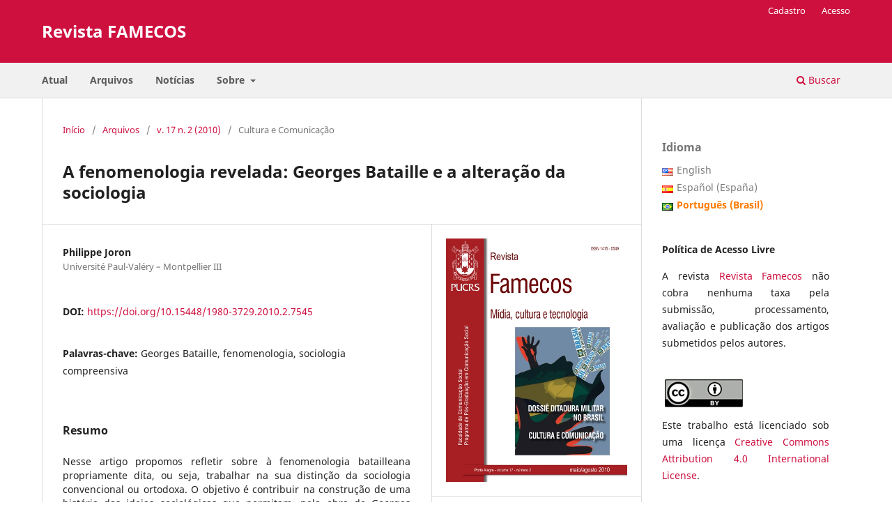

--- FILE ---
content_type: text/html; charset=utf-8
request_url: https://revistaseletronicas.pucrs.br/revistafamecos/article/view/7545
body_size: 10744
content:
<!DOCTYPE html>
<html lang="pt-BR" xml:lang="pt-BR">
<head>
	<meta charset="utf-8">
	<meta name="viewport" content="width=device-width, initial-scale=1.0">
	<title>
		A fenomenologia revelada: Georges Bataille e a alteração da sociologia
							| Revista FAMECOS
			</title>

	
<link rel="icon" href="https://revistaseletronicas.pucrs.br/public/journals/25/favicon_pt_BR.png" />
<meta name="generator" content="Open Journal Systems 3.3.0.21" />
<!-- AddThis --><script type="text/javascript" src="//s7.addthis.com/js/300/addthis_widget.js#pubid=ra-5dd6b3fc18a076d2"></script>
<!-- Bootstrap CSS --><link rel="stylesheet" href="https://stackpath.bootstrapcdn.com/bootstrap/4.4.1/css/bootstrap.min.css" integrity="sha384-Vkoo8x4CGsO3+Hhxv8T/Q5PaXtkKtu6ug5TOeNV6gBiFeWPGFN9MuhOf23Q9Ifjh" crossorigin="anonymous">
<!-- Bootstrap JS --><script src="https://code.jquery.com/jquery-3.4.1.slim.min.js" integrity="sha384-J6qa4849blE2+poT4WnyKhv5vZF5SrPo0iEjwBvKU7imGFAV0wwj1yYfoRSJoZ+n" crossorigin="anonymous"></script><script src="https://cdn.jsdelivr.net/npm/popper.js@1.16.0/dist/umd/popper.min.js" integrity="sha384-Q6E9RHvbIyZFJoft+2mJbHaEWldlvI9IOYy5n3zV9zzTtmI3UksdQRVvoxMfooAo" crossorigin="anonymous"></script><script src="https://stackpath.bootstrapcdn.com/bootstrap/4.4.1/js/bootstrap.min.js" integrity="sha384-wfSDF2E50Y2D1uUdj0O3uMBJnjuUD4Ih7YwaYd1iqfktj0Uod8GCExl3Og8ifwB6" crossorigin="anonymous"></script>
<link rel="schema.DC" href="http://purl.org/dc/elements/1.1/" />
<meta name="DC.Creator.PersonalName" content="Philippe Joron"/>
<meta name="DC.Date.dateSubmitted" scheme="ISO8601" content="2010-09-02"/>
<meta name="DC.Date.issued" scheme="ISO8601" content="2010-09-02"/>
<meta name="DC.Date.modified" scheme="ISO8601" content="2018-02-08"/>
<meta name="DC.Description" xml:lang="en" content="In this paper we propose to reflect about the phenomenology batailleana itself or, in other words, working on his distaining conventional or orthodox sociology. The objective is work the construction of a sociological history of ideas that allow the work of Georges Bataille to fill some gaps in the definition derived from the Durkheimian science."/>
<meta name="DC.Description" xml:lang="es" content="En este artículo proponemos reflexionar sobre la fenomenología batailleana propiamente dicha, o sea, trabajar en su distinción de la sociología convencional o ortodoxa. El objetivo es contribuir en la construcción de una historia de las ideas sociológicas que permitan, por la obra de Georges Bataille, llenar algunas de las lagunas de definición derivadas de la ciencia durkheimiana."/>
<meta name="DC.Description" xml:lang="pt" content="Nesse artigo propomos refletir sobre à fenomenologia batailleana propriamente dita, ou seja, trabalhar na sua distinção da sociologia convencional ou ortodoxa. O objetivo é contribuir na construção de uma história das ideias sociológicas que permitam, pela obra de Georges Bataille, preencher algumas das lacunas de definição derivadas da ciência durkheimiana."/>
<meta name="DC.Format" scheme="IMT" content="application/pdf"/>
<meta name="DC.Identifier" content="7545"/>
<meta name="DC.Identifier.pageNumber" content="81-88"/>
<meta name="DC.Identifier.DOI" content="10.15448/1980-3729.2010.2.7545"/>
<meta name="DC.Identifier.URI" content="https://revistaseletronicas.pucrs.br/revistafamecos/article/view/7545"/>
<meta name="DC.Language" scheme="ISO639-1" content="pt"/>
<meta name="DC.Rights" content="Copyright (c) 0 "/>
<meta name="DC.Rights" content=""/>
<meta name="DC.Source" content="Revista FAMECOS"/>
<meta name="DC.Source.ISSN" content="1980-3729"/>
<meta name="DC.Source.Issue" content="2"/>
<meta name="DC.Source.Volume" content="17"/>
<meta name="DC.Source.URI" content="https://revistaseletronicas.pucrs.br/revistafamecos"/>
<meta name="DC.Subject" xml:lang="pt" content="Georges Bataille"/>
<meta name="DC.Subject" xml:lang="pt" content="fenomenologia"/>
<meta name="DC.Subject" xml:lang="pt" content="sociologia compreensiva"/>
<meta name="DC.Title" content="A fenomenologia revelada: Georges Bataille e a alteração da sociologia"/>
<meta name="DC.Title.Alternative" xml:lang="en" content="Phenomenology revealed: Georges Bataille and the change in sociology"/>
<meta name="DC.Title.Alternative" xml:lang="es" content="La fenomenología revelada: Georges Bataille y la alteración de la sociología"/>
<meta name="DC.Type" content="Text.Serial.Journal"/>
<meta name="DC.Type.articleType" content="Cultura e Comunicação"/>
<meta name="gs_meta_revision" content="1.1"/>
<meta name="citation_journal_title" content="Revista FAMECOS"/>
<meta name="citation_journal_abbrev" content="Rev. Famecos (Online)"/>
<meta name="citation_issn" content="1980-3729"/> 
<meta name="citation_author" content="Philippe Joron"/>
<meta name="citation_author_institution" content="Université Paul-Valéry – Montpellier III"/>
<meta name="citation_title" content="A fenomenologia revelada: Georges Bataille e a alteração da sociologia"/>
<meta name="citation_language" content="pt"/>
<meta name="citation_date" content="2010"/>
<meta name="citation_volume" content="17"/>
<meta name="citation_issue" content="2"/>
<meta name="citation_firstpage" content="81"/>
<meta name="citation_lastpage" content="88"/>
<meta name="citation_doi" content="10.15448/1980-3729.2010.2.7545"/>
<meta name="citation_abstract_html_url" content="https://revistaseletronicas.pucrs.br/revistafamecos/article/view/7545"/>
<meta name="citation_keywords" xml:lang="pt" content="Georges Bataille"/>
<meta name="citation_keywords" xml:lang="pt" content="fenomenologia"/>
<meta name="citation_keywords" xml:lang="pt" content="sociologia compreensiva"/>
<meta name="citation_pdf_url" content="https://revistaseletronicas.pucrs.br/revistafamecos/article/download/7545/5410"/>
<meta name="citation_reference" content="ARON, Raymond. La sociologie allemande contemporaine,"/>
<meta name="citation_reference" content="Paris, PUF, Coll. Quadrige, 1981 [Éd. Félix Alcan, 1935]. Inquisition, n 1, juin 1936, p. 53-54."/>
<meta name="citation_reference" content="BATAILLE, Georges. La Souveraineté. Œuvres Complètes, Tome VIII, Paris: Éd. Gallimard, p. 253, 1976."/>
<meta name="citation_reference" content="_____. Collège de sociologie. Œuvres Complètes, Tome, II, Paris: Éd. Gallimard, p. 320, 1970."/>
<meta name="citation_reference" content="BERGSON, Henri. La pensée et le mouvant. Paris, PUF, Coll. Bibliothèque de philosophie contemporaine, 1966 [1934]."/>
<meta name="citation_reference" content="_____. Essais sur les données immédiates de la conscience. Paris: PUF, Coll. Quadrige, 2001 [1889]."/>
<meta name="citation_reference" content="_____. Matière et mémoire. Paris: PUF, Coll. Quadrige, 1997 [1896]."/>
<meta name="citation_reference" content="DUVIGNAUD, Jean. Anthologie des sociologues français contemporains. Paris: PUF, p. 91-95, 1970."/>
<meta name="citation_reference" content="HEIMONET, Jean-Michel. Pourquoi Bataille? Paris, Ed. Kimé, p. 14, 2000."/>
<meta name="citation_reference" content="HUNEMAN, Philippe; KULICH, Estelle. Introduction à la phénoménologie. Paris: Armand Colin, coll. Philosophie,"/>
<meta name="citation_reference" content=""/>
<meta name="citation_reference" content="HUSSERL, Edmund. Idées directrices pour une phénoménologie. Paris, Éd. Gallimard, Coll. Tel, 1950. Trad. Paul Ricœur [1913 edição original]."/>
<meta name="citation_reference" content="JORON, Philippe. La vie improductive. Georges Bataille et l’hétérologie sociologique. Montpellier, Presses Universitaires"/>
<meta name="citation_reference" content="de La Méditerranée, Coll. Sociologie des imaginaires, 2009. Prefácio de Patrick Tacussel. [Para edição em língua portuguesa: Porto Alegre, Editora Sulina, 2009]."/>
<meta name="citation_reference" content="_____. Fenomenologia da televiolência. Revista FAMECOS, Porto Alegre, n.26, p. 49-59, 2004."/>
<meta name="citation_reference" content="_____. Phénoménologie de la télé-violence: normes hétérologiques du télé-journalisme policier brésilien. In: DOMINGO, Paola; VIGNAUX, Hélène (Org.). Arts et société en Amérique latine : la transgression dans tous ses états, Paris, Éd. L’Harmattan, Coll. Recherches Amériques latines, 2009, p. 139-153."/>
<meta name="citation_reference" content="_____. França: midia e violência. Revista FAMECOS, Porto Alegre, n.29, 2006."/>
<meta name="citation_reference" content="LAMBERT, JeanClaude (Org.). Roger Caillois. Les Cahiers de Chronos, Paris, Éd. de la Différence, p. 76-77, 1991."/>
<meta name="citation_reference" content="LYOTARD, Jean-François. La phénoménologie. Paris, PUF, coll. Que-sais-je ?, p. 78, 1994."/>
<meta name="citation_reference" content="MAUSS, Marcel. Rapports réels et pratiques de la psychologie et de la sociologie (1924). Sociologie et Epistémologie, Paris, PUF, 2001 [1950]."/>
<meta name="citation_reference" content="MERLEAU-PONTY, Maurice. Phénoménologie de la perception. Paris: Éd. Gallimard, Coll. Tel, 1976."/>
<meta name="citation_reference" content="MONNEROT, Jules. Les faits sociaux ne sont pas des choses. Paris, Ed. de Minuit, p. 62, 1946."/>
<meta name="citation_reference" content="SARTRE, Jean Paul. Questions de méthode, op. cit., p. 141, 1980."/>
<meta name="citation_reference" content="WEBER, Max. Economie et société. Paris, Éd. Plon, 1971 [Coll. Agora, 1995]."/>
<link rel="alternate" type="application/atom+xml" href="https://revistaseletronicas.pucrs.br/revistafamecos/gateway/plugin/WebFeedGatewayPlugin/atom">
<link rel="alternate" type="application/rdf+xml" href="https://revistaseletronicas.pucrs.br/revistafamecos/gateway/plugin/WebFeedGatewayPlugin/rss">
<link rel="alternate" type="application/rss+xml" href="https://revistaseletronicas.pucrs.br/revistafamecos/gateway/plugin/WebFeedGatewayPlugin/rss2">
	<link rel="stylesheet" href="https://revistaseletronicas.pucrs.br/revistafamecos/$$$call$$$/page/page/css?name=stylesheet" type="text/css" /><link rel="stylesheet" href="https://revistaseletronicas.pucrs.br/revistafamecos/$$$call$$$/page/page/css?name=font" type="text/css" /><link rel="stylesheet" href="https://revistaseletronicas.pucrs.br/lib/pkp/styles/fontawesome/fontawesome.css?v=3.3.0.21" type="text/css" /><link rel="stylesheet" href="https://revistaseletronicas.pucrs.br/plugins/generic/doiInSummary/styles/doi.css?v=3.3.0.21" type="text/css" /><link rel="stylesheet" href="https://revistaseletronicas.pucrs.br/public/journals/25/styleSheet.css?d=2024-08-14+16%3A18%3A55" type="text/css" /><link rel="stylesheet" href="https://revistaseletronicas.pucrs.br/public/site/styleSheet.css?v=3.3.0.21" type="text/css" />
</head>
<body class="pkp_page_article pkp_op_view" dir="ltr">

	<div class="pkp_structure_page">

				<header class="pkp_structure_head" id="headerNavigationContainer" role="banner">
						
 <nav class="cmp_skip_to_content" aria-label="Ir para os links de conteúdo">
	<a href="#pkp_content_main">Ir para o conteúdo principal</a>
	<a href="#siteNav">Ir para o menu de navegação principal</a>
		<a href="#pkp_content_footer">Ir para o rodapé</a>
</nav>

			<div class="pkp_head_wrapper">

				<div class="pkp_site_name_wrapper">
					<button class="pkp_site_nav_toggle">
						<span>Open Menu</span>
					</button>
										<div class="pkp_site_name">
																<a href="						https://revistaseletronicas.pucrs.br/revistafamecos/index
					" class="is_text">Revista FAMECOS</a>
										</div>
				</div>

				
				<nav class="pkp_site_nav_menu" aria-label="Navegação no Site">
					<a id="siteNav"></a>
					<div class="pkp_navigation_primary_row">
						<div class="pkp_navigation_primary_wrapper">
																				<ul id="navigationPrimary" class="pkp_navigation_primary pkp_nav_list">
								<li class="">
				<a href="https://revistaseletronicas.pucrs.br/revistafamecos/issue/current">
					Atual
				</a>
							</li>
								<li class="">
				<a href="https://revistaseletronicas.pucrs.br/revistafamecos/issue/archive">
					Arquivos
				</a>
							</li>
								<li class="">
				<a href="https://revistaseletronicas.pucrs.br/revistafamecos/announcement">
					Notícias
				</a>
							</li>
								<li class="">
				<a href="https://revistaseletronicas.pucrs.br/revistafamecos/about">
					Sobre
				</a>
									<ul>
																					<li class="">
									<a href="https://revistaseletronicas.pucrs.br/revistafamecos/about">
										Sobre a Revista
									</a>
								</li>
																												<li class="">
									<a href="https://revistaseletronicas.pucrs.br/revistafamecos/about/submissions">
										Submissões
									</a>
								</li>
																												<li class="">
									<a href="https://revistaseletronicas.pucrs.br/revistafamecos/about/editorialTeam">
										Equipe Editorial
									</a>
								</li>
																												<li class="">
									<a href="https://revistaseletronicas.pucrs.br/revistafamecos/about/privacy">
										Declaração de Privacidade
									</a>
								</li>
																												<li class="">
									<a href="https://revistaseletronicas.pucrs.br/revistafamecos/about/contact">
										Contato
									</a>
								</li>
																		</ul>
							</li>
			</ul>

				

																						<div class="pkp_navigation_search_wrapper">
									<a href="https://revistaseletronicas.pucrs.br/revistafamecos/search" class="pkp_search pkp_search_desktop">
										<span class="fa fa-search" aria-hidden="true"></span>
										Buscar
									</a>
								</div>
													</div>
					</div>
					<div class="pkp_navigation_user_wrapper" id="navigationUserWrapper">
							<ul id="navigationUser" class="pkp_navigation_user pkp_nav_list">
								<li class="profile">
				<a href="https://revistaseletronicas.pucrs.br/revistafamecos/user/register">
					Cadastro
				</a>
							</li>
								<li class="profile">
				<a href="https://revistaseletronicas.pucrs.br/revistafamecos/login">
					Acesso
				</a>
							</li>
										</ul>

					</div>
				</nav>
			</div><!-- .pkp_head_wrapper -->
		</header><!-- .pkp_structure_head -->

						<div class="pkp_structure_content has_sidebar">
			<div class="pkp_structure_main" role="main">
				<a id="pkp_content_main"></a>

<div class="page page_article">
			<nav class="cmp_breadcrumbs" role="navigation" aria-label="Você está aqui:">
	<ol>
		<li>
			<a href="https://revistaseletronicas.pucrs.br/revistafamecos/index">
				Início
			</a>
			<span class="separator">/</span>
		</li>
		<li>
			<a href="https://revistaseletronicas.pucrs.br/revistafamecos/issue/archive">
				Arquivos
			</a>
			<span class="separator">/</span>
		</li>
					<li>
				<a href="https://revistaseletronicas.pucrs.br/revistafamecos/issue/view/448">
					v. 17 n. 2 (2010)
				</a>
				<span class="separator">/</span>
			</li>
				<li class="current" aria-current="page">
			<span aria-current="page">
									Cultura e Comunicação
							</span>
		</li>
	</ol>
</nav>
	
		  	 <article class="obj_article_details">

		
	<h1 class="page_title">
		A fenomenologia revelada: Georges Bataille e a alteração da sociologia
	</h1>

	
	<div class="row">
		<div class="main_entry">

							<section class="item authors">
					<h2 class="pkp_screen_reader">Autores</h2>
					<ul class="authors">
											<li>
							<span class="name">
								Philippe Joron
							</span>
															<span class="affiliation">
									Université Paul-Valéry – Montpellier III
																	</span>
																				</li>
										</ul>
				</section>
			
																												<section class="item doi">
						<h2 class="label">
														DOI:
						</h2>
						<span class="value">
							<a href="https://doi.org/10.15448/1980-3729.2010.2.7545">
								https://doi.org/10.15448/1980-3729.2010.2.7545
							</a>
						</span>
					</section>
							
									<section class="item keywords">
				<h2 class="label">
										Palavras-chave:
				</h2>
				<span class="value">
											Georges Bataille, 											fenomenologia, 											sociologia compreensiva									</span>
			</section>
			
										<section class="item abstract">
					<h2 class="label">Resumo</h2>
					Nesse artigo propomos refletir sobre à fenomenologia batailleana propriamente dita, ou seja, trabalhar na sua distinção da sociologia convencional ou ortodoxa. O objetivo é contribuir na construção de uma história das ideias sociológicas que permitam, pela obra de Georges Bataille, preencher algumas das lacunas de definição derivadas da ciência durkheimiana.
				</section>
			
			<div class="item downloads_chart">
	<h3 class="label">
		Downloads
	</h3>
	<div class="value">
		<canvas class="usageStatsGraph" data-object-type="Submission" data-object-id="7545"></canvas>
		<div class="usageStatsUnavailable" data-object-type="Submission" data-object-id="7545">
			Não há dados estatísticos.
		</div>
	</div>
</div>


																																<section class="item author_bios">
					<h2 class="label">
													Biografia do Autor
											</h2>
																		<section class="sub_item">
								<h3 class="label">
																																							Philippe Joron, <span class="affiliation">Université Paul-Valéry – Montpellier III</span>
																	</h3>
								<div class="value">
									P
								</div>
							</section>
															</section>
			
										<section class="item references">
					<h2 class="label">
						Referências
					</h2>
					<div class="value">
																					<p>ARON, Raymond. La sociologie allemande contemporaine, </p>
															<p>Paris, PUF, Coll. Quadrige, 1981 [Éd. Félix Alcan, 1935]. Inquisition, n 1, juin 1936, p. 53-54. </p>
															<p>BATAILLE, Georges. La Souveraineté. Œuvres Complètes, Tome VIII, Paris: Éd. Gallimard, p. 253, 1976. </p>
															<p>_____. Collège de sociologie. Œuvres Complètes, Tome, II, Paris: Éd. Gallimard, p. 320, 1970. </p>
															<p>BERGSON, Henri. La pensée et le mouvant. Paris, PUF, Coll. Bibliothèque de philosophie contemporaine, 1966 [1934]. </p>
															<p>_____. Essais sur les données immédiates de la conscience. Paris: PUF, Coll. Quadrige, 2001 [1889]. </p>
															<p>_____. Matière et mémoire. Paris: PUF, Coll. Quadrige, 1997 [1896]. </p>
															<p>DUVIGNAUD, Jean. Anthologie des sociologues français contemporains. Paris: PUF, p. 91-95, 1970. </p>
															<p>HEIMONET, Jean-Michel. Pourquoi Bataille? Paris, Ed. Kimé, p. 14, 2000. </p>
															<p>HUNEMAN, Philippe; KULICH, Estelle. Introduction à la phénoménologie. Paris: Armand Colin, coll. Philosophie, </p>
															<p> </p>
															<p>HUSSERL, Edmund. Idées directrices pour une phénoménologie. Paris, Éd. Gallimard, Coll. Tel, 1950. Trad. Paul Ricœur [1913 edição original]. </p>
															<p>JORON, Philippe. La vie improductive. Georges Bataille et l’hétérologie sociologique. Montpellier, Presses Universitaires </p>
															<p>de La Méditerranée, Coll. Sociologie des imaginaires, 2009. Prefácio de Patrick Tacussel. [Para edição em língua portuguesa: Porto Alegre, Editora Sulina, 2009]. </p>
															<p>_____. Fenomenologia da televiolência. Revista FAMECOS, Porto Alegre, n.26, p. 49-59, 2004. </p>
															<p>_____. Phénoménologie de la télé-violence: normes hétérologiques du télé-journalisme policier brésilien. In: DOMINGO, Paola; VIGNAUX, Hélène (Org.). Arts et société en Amérique latine : la transgression dans tous ses états, Paris, Éd. L’Harmattan, Coll. Recherches Amériques latines, 2009, p. 139-153. </p>
															<p>_____. França: midia e violência. Revista FAMECOS, Porto Alegre, n.29, 2006. </p>
															<p>LAMBERT, JeanClaude (Org.). Roger Caillois. Les Cahiers de Chronos, Paris, Éd. de la Différence, p. 76-77, 1991. </p>
															<p>LYOTARD, Jean-François. La phénoménologie. Paris, PUF, coll. Que-sais-je ?, p. 78, 1994. </p>
															<p>MAUSS, Marcel. Rapports réels et pratiques de la psychologie et de la sociologie (1924). Sociologie et Epistémologie, Paris, PUF, 2001 [1950]. </p>
															<p>MERLEAU-PONTY, Maurice. Phénoménologie de la perception. Paris: Éd. Gallimard, Coll. Tel, 1976. </p>
															<p>MONNEROT, Jules. Les faits sociaux ne sont pas des choses. Paris, Ed. de Minuit, p. 62, 1946. </p>
															<p>SARTRE, Jean Paul. Questions de méthode, op. cit., p. 141, 1980. </p>
															<p>WEBER, Max. Economie et société. Paris, Éd. Plon, 1971 [Coll. Agora, 1995]. </p>
																		</div>
				</section>
			
		</div><!-- .main_entry -->

		<div class="entry_details">

										<div class="item cover_image">
					<div class="sub_item">
													<a href="https://revistaseletronicas.pucrs.br/revistafamecos/issue/view/448">
								<img src="https://revistaseletronicas.pucrs.br/public/journals/25/cover_issue_448_pt_BR.jpg" alt="">
							</a>
											</div>
				</div>
			
										<div class="item galleys">
					<h2 class="pkp_screen_reader">
						Downloads
					</h2>
					<ul class="value galleys_links">
													<li>
								
	
							

<a class="obj_galley_link pdf" href="https://revistaseletronicas.pucrs.br/revistafamecos/article/view/7545/5410">

		
	PDF

	</a>
							</li>
											</ul>
				</div>
						
			
										<div class="item citation">
					<section class="sub_item citation_display">
						<h2 class="label">
							Como Citar
						</h2>
						<div class="value">
							<div id="citationOutput" role="region" aria-live="polite">
								<div class="csl-bib-body">
  <div class="csl-entry">Joron, P. (2010). A fenomenologia revelada: Georges Bataille e a alteração da sociologia. <i>Revista FAMECOS</i>, <i>17</i>(2), 81–88. https://doi.org/10.15448/1980-3729.2010.2.7545</div>
</div>
							</div>
							<div class="citation_formats">
								<button class="cmp_button citation_formats_button" aria-controls="cslCitationFormats" aria-expanded="false" data-csl-dropdown="true">
									Fomatos de Citação
								</button>
								<div id="cslCitationFormats" class="citation_formats_list" aria-hidden="true">
									<ul class="citation_formats_styles">
																					<li>
												<a
													rel="nofollow"
													aria-controls="citationOutput"
													href="https://revistaseletronicas.pucrs.br/revistafamecos/citationstylelanguage/get/acm-sig-proceedings?submissionId=7545&amp;publicationId=6662"
													data-load-citation
													data-json-href="https://revistaseletronicas.pucrs.br/revistafamecos/citationstylelanguage/get/acm-sig-proceedings?submissionId=7545&amp;publicationId=6662&amp;return=json"
												>
													ACM
												</a>
											</li>
																					<li>
												<a
													rel="nofollow"
													aria-controls="citationOutput"
													href="https://revistaseletronicas.pucrs.br/revistafamecos/citationstylelanguage/get/acs-nano?submissionId=7545&amp;publicationId=6662"
													data-load-citation
													data-json-href="https://revistaseletronicas.pucrs.br/revistafamecos/citationstylelanguage/get/acs-nano?submissionId=7545&amp;publicationId=6662&amp;return=json"
												>
													ACS
												</a>
											</li>
																					<li>
												<a
													rel="nofollow"
													aria-controls="citationOutput"
													href="https://revistaseletronicas.pucrs.br/revistafamecos/citationstylelanguage/get/apa?submissionId=7545&amp;publicationId=6662"
													data-load-citation
													data-json-href="https://revistaseletronicas.pucrs.br/revistafamecos/citationstylelanguage/get/apa?submissionId=7545&amp;publicationId=6662&amp;return=json"
												>
													APA
												</a>
											</li>
																					<li>
												<a
													rel="nofollow"
													aria-controls="citationOutput"
													href="https://revistaseletronicas.pucrs.br/revistafamecos/citationstylelanguage/get/associacao-brasileira-de-normas-tecnicas?submissionId=7545&amp;publicationId=6662"
													data-load-citation
													data-json-href="https://revistaseletronicas.pucrs.br/revistafamecos/citationstylelanguage/get/associacao-brasileira-de-normas-tecnicas?submissionId=7545&amp;publicationId=6662&amp;return=json"
												>
													ABNT
												</a>
											</li>
																					<li>
												<a
													rel="nofollow"
													aria-controls="citationOutput"
													href="https://revistaseletronicas.pucrs.br/revistafamecos/citationstylelanguage/get/chicago-author-date?submissionId=7545&amp;publicationId=6662"
													data-load-citation
													data-json-href="https://revistaseletronicas.pucrs.br/revistafamecos/citationstylelanguage/get/chicago-author-date?submissionId=7545&amp;publicationId=6662&amp;return=json"
												>
													Chicago
												</a>
											</li>
																					<li>
												<a
													rel="nofollow"
													aria-controls="citationOutput"
													href="https://revistaseletronicas.pucrs.br/revistafamecos/citationstylelanguage/get/harvard-cite-them-right?submissionId=7545&amp;publicationId=6662"
													data-load-citation
													data-json-href="https://revistaseletronicas.pucrs.br/revistafamecos/citationstylelanguage/get/harvard-cite-them-right?submissionId=7545&amp;publicationId=6662&amp;return=json"
												>
													Harvard
												</a>
											</li>
																					<li>
												<a
													rel="nofollow"
													aria-controls="citationOutput"
													href="https://revistaseletronicas.pucrs.br/revistafamecos/citationstylelanguage/get/ieee?submissionId=7545&amp;publicationId=6662"
													data-load-citation
													data-json-href="https://revistaseletronicas.pucrs.br/revistafamecos/citationstylelanguage/get/ieee?submissionId=7545&amp;publicationId=6662&amp;return=json"
												>
													IEEE
												</a>
											</li>
																					<li>
												<a
													rel="nofollow"
													aria-controls="citationOutput"
													href="https://revistaseletronicas.pucrs.br/revistafamecos/citationstylelanguage/get/modern-language-association?submissionId=7545&amp;publicationId=6662"
													data-load-citation
													data-json-href="https://revistaseletronicas.pucrs.br/revistafamecos/citationstylelanguage/get/modern-language-association?submissionId=7545&amp;publicationId=6662&amp;return=json"
												>
													MLA
												</a>
											</li>
																					<li>
												<a
													rel="nofollow"
													aria-controls="citationOutput"
													href="https://revistaseletronicas.pucrs.br/revistafamecos/citationstylelanguage/get/turabian-fullnote-bibliography?submissionId=7545&amp;publicationId=6662"
													data-load-citation
													data-json-href="https://revistaseletronicas.pucrs.br/revistafamecos/citationstylelanguage/get/turabian-fullnote-bibliography?submissionId=7545&amp;publicationId=6662&amp;return=json"
												>
													Turabian
												</a>
											</li>
																					<li>
												<a
													rel="nofollow"
													aria-controls="citationOutput"
													href="https://revistaseletronicas.pucrs.br/revistafamecos/citationstylelanguage/get/vancouver?submissionId=7545&amp;publicationId=6662"
													data-load-citation
													data-json-href="https://revistaseletronicas.pucrs.br/revistafamecos/citationstylelanguage/get/vancouver?submissionId=7545&amp;publicationId=6662&amp;return=json"
												>
													Vancouver
												</a>
											</li>
																			</ul>
																			<div class="label">
											Baixar Citação
										</div>
										<ul class="citation_formats_styles">
																							<li>
													<a href="https://revistaseletronicas.pucrs.br/revistafamecos/citationstylelanguage/download/ris?submissionId=7545&amp;publicationId=6662">
														<span class="fa fa-download"></span>
														Endnote/Zotero/Mendeley (RIS)
													</a>
												</li>
																							<li>
													<a href="https://revistaseletronicas.pucrs.br/revistafamecos/citationstylelanguage/download/bibtex?submissionId=7545&amp;publicationId=6662">
														<span class="fa fa-download"></span>
														BibTeX
													</a>
												</li>
																					</ul>
																	</div>
							</div>
						</div>
					</section>
				</div>
			
										<div class="item issue">

											<section class="sub_item">
							<h2 class="label">
								Edição
							</h2>
							<div class="value">
								<a class="title" href="https://revistaseletronicas.pucrs.br/revistafamecos/issue/view/448">
									v. 17 n. 2 (2010)
								</a>
							</div>
						</section>
					
											<section class="sub_item">
							<h2 class="label">
								Seção
							</h2>
							<div class="value">
								Cultura e Comunicação
							</div>
						</section>
					
									</div>
			
															
						
			

		</div><!-- .entry_details -->
	</div><!-- .row -->

</article>

	<div id="articlesBySameAuthorList">
						<h3>Artigos mais lidos pelo mesmo(s) autor(es)</h3>

			<ul>
																													<li>
													Philippe Joron,
												<a href="https://revistaseletronicas.pucrs.br/revistafamecos/article/view/17569">
							A ciberpele do pornográfico
						</a>,
						<a href="https://revistaseletronicas.pucrs.br/revistafamecos/issue/view/818">
							Revista FAMECOS: v. 21 n. 1 (2014)
						</a>
					</li>
																													<li>
													Philippe Joron,
												<a href="https://revistaseletronicas.pucrs.br/revistafamecos/article/view/3284">
							Fenomenologia da televiolência
						</a>,
						<a href="https://revistaseletronicas.pucrs.br/revistafamecos/issue/view/269">
							Revista FAMECOS: v. 11 n. 25 (2004)
						</a>
					</li>
																													<li>
													Philippe Joron,
												<a href="https://revistaseletronicas.pucrs.br/revistafamecos/article/view/3363">
							A comunicação sacrificial
						</a>,
						<a href="https://revistaseletronicas.pucrs.br/revistafamecos/issue/view/273">
							Revista FAMECOS: v. 13 n. 29 (2006)
						</a>
					</li>
																													<li>
													Philippe Joron,
												<a href="https://revistaseletronicas.pucrs.br/revistafamecos/article/view/4084">
							Georges Bataille e a comunicação soberana
						</a>,
						<a href="https://revistaseletronicas.pucrs.br/revistafamecos/issue/view/301">
							Revista FAMECOS: v. 15 n. 35 (2008)
						</a>
					</li>
																													<li>
													Philippe Joron,
												<a href="https://revistaseletronicas.pucrs.br/revistafamecos/article/view/45762">
							Georg Simmel e a sociologia do fútil
						</a>,
						<a href="https://revistaseletronicas.pucrs.br/revistafamecos/issue/view/1354">
							Revista FAMECOS: v. 31 n. 1 (2024): Volume único - Fluxo contínuo
						</a>
					</li>
																													<li>
													Philippe Joron,
												<a href="https://revistaseletronicas.pucrs.br/revistafamecos/article/view/5295">
							Um novo Brasil está para emergir? A eleição de Lula à presidência e o Brasil contemporâneo
						</a>,
						<a href="https://revistaseletronicas.pucrs.br/revistafamecos/issue/view/360">
							Revista FAMECOS: v. 16 n. 38 (2009)
						</a>
					</li>
																													<li>
													Philippe Joron,
												<a href="https://revistaseletronicas.pucrs.br/revistafamecos/article/view/3351">
							Do copyright à co-pirataria comunicacional da violência
						</a>,
						<a href="https://revistaseletronicas.pucrs.br/revistafamecos/issue/view/273">
							Revista FAMECOS: v. 13 n. 29 (2006)
						</a>
					</li>
							</ul>
			<div id="articlesBySameAuthorPages">
				
			</div>
			</div>


</div><!-- .page -->

	</div><!-- pkp_structure_main -->

									<div class="pkp_structure_sidebar left" role="complementary" aria-label="Barra lateral">
				<link rel="stylesheet" type="text/css" href="/plugins/blocks/bandeiraIdioma/flagToggle.css">

<div class="pkp_block block_language">
	<span class="title">
		Idioma
	</span>

	<div class="content">
		<ul>
							<li class="locale_en_US" lang="en_US">
					<a href="https://revistaseletronicas.pucrs.br/revistafamecos/user/setLocale/en_US?source=%2Frevistafamecos%2Farticle%2Fview%2F7545">
						
												<span class="flagToggle en_US">
						&nbsp;
						</span>

																			English
						
					</a>
				</li>
							<li class="locale_es_ES" lang="es_ES">
					<a href="https://revistaseletronicas.pucrs.br/revistafamecos/user/setLocale/es_ES?source=%2Frevistafamecos%2Farticle%2Fview%2F7545">
						
												<span class="flagToggle es_ES">
						&nbsp;
						</span>

																			Español (España)
						
					</a>
				</li>
							<li class="locale_pt_BR current" lang="pt_BR">
					<a href="https://revistaseletronicas.pucrs.br/revistafamecos/user/setLocale/pt_BR?source=%2Frevistafamecos%2Farticle%2Fview%2F7545">
						
												<span class="flagToggle pt_BR">
						&nbsp;
						</span>

																			<strong>Português (Brasil)</strong>
						
						
					</a>
				</li>
					</ul>
	</div>
</div><!-- .block_language -->
<div class="pkp_block block_custom" id="customblock-configuraespoltica-de-acesso-livre">
	<h2 class="title pkp_screen_reader">poltica-de-acesso-livre</h2>
	<div class="content">
		<p><strong>Política de Acesso Livre</strong></p>
<p style="text-align: justify;">A revista <a href="https://revistaseletronicas.pucrs.br/revistafamecos">Revista Famecos </a> não cobra nenhuma taxa pela submissão, processamento, avaliação e publicação dos artigos submetidos pelos autores.</p>
	</div>
</div>
<div class="pkp_block block_custom" id="customblock-licena">
	<h2 class="title pkp_screen_reader">Licença </h2>
	<div class="content">
		<p><span data-ccp-props="{&quot;134233117&quot;:false,&quot;134233118&quot;:true,&quot;201341983&quot;:0,&quot;335559738&quot;:0,&quot;335559740&quot;:240}">&nbsp;</span><img src="https://revistaseletronicas.pucrs.br/public/site/images/eperiodicos/menor.jpg" alt="" width="112" height="40"></p>
<p style="text-align: justify;">Este trabalho está licenciado sob uma licença&nbsp;<a href="https://creativecommons.org/licenses/by/4.0/" rel="license">Creative Commons Attribution 4.0 International License</a>.</p>
<p><span data-ccp-props="{&quot;134233117&quot;:false,&quot;134233118&quot;:true,&quot;201341983&quot;:0,&quot;335559738&quot;:0,&quot;335559740&quot;:240}">&nbsp;</span></p>
	</div>
</div>
<div class="pkp_block block_make_submission">
	<h2 class="pkp_screen_reader">
		Enviar Submissão
	</h2>

	<div class="content">
		<a class="block_make_submission_link" href="https://revistaseletronicas.pucrs.br/revistafamecos/about/submissions">
			Enviar Submissão
		</a>
	</div>
</div>
<div class="pkp_block block_custom" id="customblock-apoiamos">
	<h2 class="title pkp_screen_reader">apoiamos</h2>
	<div class="content">
		<div class="apoiamos">
<ul>
<li class="show"><strong>e-ISSN: </strong>1980-3729</li>
<li class="show"><strong>ISSN-L: </strong>1415-0549</li>
</ul>
<img class="mb-4 img-fluid logos" src="https://editora.pucrs.br/edipucrs/assets/periodicos/logos/cope.jpg" alt="COPE - Committee on Publication Ethics"> <img class="mb-4 img-fluid logos" src="https://editora.pucrs.br/edipucrs/assets/periodicos/logos/open-access.jpg" alt="Acesso Aberto"> <img class="mb-4 img-fluid logos" src="https://editora.pucrs.br/edipucrs/assets/periodicos/logos/diadorim.png" alt="Diadorim"> <img class="mb-4 img-fluid logos" src="https://editora.pucrs.br/edipucrs/assets/periodicos/logos/turnitin.png" alt="Turnitin"></div>
	</div>
</div>
<div class="pkp_block block_custom" id="customblock-livros">
	<h2 class="title pkp_screen_reader">livros</h2>
	<div class="content">
		<div class="livros"><span class="title">Sugestão de leitura</span> <a href="https://editora.pucrs.br/livro/1500/" target="_blank" rel="noopener"><img src="https://editora.pucrs.br/download/assets/mkt/banner-periodicos-famecos.png" alt="" width="1080" height="1784"></a></div>
	</div>
</div>
<div class="pkp_block block_Keywordcloud">
	<h2 class="title">Palavras-chave</h2>
	<div class="content" id='wordcloud'></div>

	<script>
		function randomColor() {
			var colors = ['#1f77b4', '#ff7f0e', '#2ca02c', '#d62728', '#9467bd', '#8c564b', '#e377c2', '#7f7f7f', '#bcbd22', '#17becf'];
			return colors[Math.floor(Math.random()*colors.length)];
		}

					document.addEventListener("DOMContentLoaded", function() {
				var keywords = [{"text":"comunica\u00e7\u00e3o","size":1},{"text":"medium","size":1},{"text":"discursos","size":1},{"text":"teoria feminista do cinema. mulheres negras. g\u00eanero e ra\u00e7a","size":1},{"text":"silenciamentos","size":1},{"text":"riscos ambientais","size":1},{"text":"teatro","size":1},{"text":"cultura brasileira","size":1},{"text":"cultura moderna","size":1},{"text":"decapita\u00e7\u00e3o","size":1},{"text":"espelho","size":1},{"text":"autoria","size":1},{"text":"cria\u00e7\u00e3o publicit\u00e1ria","size":1},{"text":"mercado lingu\u00edstico","size":1},{"text":"poder simb\u00f3lico","size":1},{"text":"novitas","size":1},{"text":"multidisciplinaridade","size":1},{"text":"realidade virtual (rv)","size":1},{"text":"editorializa\u00e7\u00e3o","size":1},{"text":"jornalismo liter\u00e1rio americano","size":1},{"text":"conex\u00f5es internacionais","size":1},{"text":"estudos de jornalismo","size":1},{"text":"an\u00e1lise semi\u00f3tico-sist\u00eamica-psicanal\u00edtica","size":1},{"text":"plataformas de v\u00eddeo","size":1},{"text":"g\u00eanero informativo","size":1},{"text":"significado impl\u00edcito","size":1},{"text":"metadados","size":1},{"text":"sociedade midiatizada","size":1},{"text":"ambi\u00eancias digitais","size":1},{"text":"mart\u00edn-barbero","size":1},{"text":"retrato","size":1},{"text":"estados unidos","size":1},{"text":"imigra\u00e7\u00e3o portuguesa","size":1},{"text":"processos de produ\u00e7\u00e3o","size":1},{"text":"cinema latino-americano. moda. chile.","size":1},{"text":"estilo","size":1},{"text":"jornalismo advers\u00e1rio","size":1},{"text":"rapper","size":1},{"text":"movimento hip hop","size":1},{"text":"um conto chin\u00eas","size":1},{"text":"narrativas midi\u00e1ticas","size":1},{"text":"representa\u00e7\u00f5es po\u00e9ticas da morte","size":1},{"text":"cibercultura. comportamento. internet","size":1},{"text":"cultura da mem\u00f3ria","size":1},{"text":"document\u00e1rio de mem\u00f3ria","size":1},{"text":"dietas","size":1},{"text":"gilbert durand","size":1},{"text":"jornalismo infantojuvenil","size":1},{"text":"participa\u00e7\u00e3o","size":1},{"text":"crian\u00e7as","size":1}];
				var totalWeight = 0;
				var width = 300;
				var height = 200;
				var transitionDuration = 200;
				var length_keywords = keywords.length;
				var layout = d3.layout.cloud();

				layout.size([width, height])
					.words(keywords)
					.fontSize(function(d)
					{
						return fontSize(+d.size);
					})
					.on('end', draw);

				var svg = d3.select("#wordcloud").append("svg")
					.attr("viewBox", "0 0 " + width + " " + height)
					.attr("width", '100%');

				function update() {
					var words = layout.words();
					fontSize = d3.scaleLinear().range([16, 34]);
					if (words.length) {
						fontSize.domain([+words[words.length - 1].size || 1, +words[0].size]);
					}
				}

				keywords.forEach(function(item,index){totalWeight += item.size;});

				update();

				function draw(words, bounds) {
					var w = layout.size()[0],
						h = layout.size()[1];

					scaling = bounds
						? Math.min(
							w / Math.abs(bounds[1].x - w / 2),
							w / Math.abs(bounds[0].x - w / 2),
							h / Math.abs(bounds[1].y - h / 2),
							h / Math.abs(bounds[0].y - h / 2),
						) / 2
						: 1;

					svg
					.append("g")
					.attr(
						"transform",
						"translate(" + [w >> 1, h >> 1] + ")scale(" + scaling + ")",
					)
					.selectAll("text")
						.data(words)
					.enter().append("text")
						.style("font-size", function(d) { return d.size + "px"; })
						.style("font-family", 'serif')
						.style("fill", randomColor)
						.style('cursor', 'pointer')
						.style('opacity', 0.7)
						.attr('class', 'keyword')
						.attr("text-anchor", "middle")
						.attr("transform", function(d) {
							return "translate(" + [d.x, d.y] + ")rotate(" + d.rotate + ")";
						})
						.text(function(d) { return d.text; })
						.on("click", function(d, i){
							window.location = "https://revistaseletronicas.pucrs.br/revistafamecos/search?query=QUERY_SLUG".replace(/QUERY_SLUG/, encodeURIComponent(''+d.text+''));
						})
						.on("mouseover", function(d, i) {
							d3.select(this).transition()
								.duration(transitionDuration)
								.style('font-size',function(d) { return (d.size + 3) + "px"; })
								.style('opacity', 1);
						})
						.on("mouseout", function(d, i) {
							d3.select(this).transition()
								.duration(transitionDuration)
								.style('font-size',function(d) { return d.size + "px"; })
								.style('opacity', 0.7);
						})
						.on('resize', function() { update() });
				}

				layout.start();

			});
			</script>
</div>

			</div><!-- pkp_sidebar.left -->
			</div><!-- pkp_structure_content -->

<div class="pkp_structure_footer_wrapper" role="contentinfo">
	<a id="pkp_content_footer"></a>

	<div class="pkp_structure_footer">

		
		<div class="pkp_brand_footer" role="complementary">
			<a href="https://revistaseletronicas.pucrs.br/revistafamecos/about/aboutThisPublishingSystem">
				<img alt="Mais informações sobre o sistema de publicação, a plataforma e o fluxo de publicação do OJS/PKP." src="https://revistaseletronicas.pucrs.br/templates/images/ojs_brand.png">
			</a>
		</div>
	</div>
</div><!-- pkp_structure_footer_wrapper -->

</div><!-- pkp_structure_page -->

<script src="https://revistaseletronicas.pucrs.br/lib/pkp/lib/vendor/components/jquery/jquery.min.js?v=3.3.0.21" type="text/javascript"></script><script src="https://revistaseletronicas.pucrs.br/lib/pkp/lib/vendor/components/jqueryui/jquery-ui.min.js?v=3.3.0.21" type="text/javascript"></script><script src="https://revistaseletronicas.pucrs.br/plugins/themes/default/js/lib/popper/popper.js?v=3.3.0.21" type="text/javascript"></script><script src="https://revistaseletronicas.pucrs.br/plugins/themes/default/js/lib/bootstrap/util.js?v=3.3.0.21" type="text/javascript"></script><script src="https://revistaseletronicas.pucrs.br/plugins/themes/default/js/lib/bootstrap/dropdown.js?v=3.3.0.21" type="text/javascript"></script><script src="https://revistaseletronicas.pucrs.br/plugins/themes/default/js/main.js?v=3.3.0.21" type="text/javascript"></script><script src="https://revistaseletronicas.pucrs.br/plugins/generic/citationStyleLanguage/js/articleCitation.js?v=3.3.0.21" type="text/javascript"></script><script src="https://d3js.org/d3.v4.js?v=3.3.0.21" type="text/javascript"></script><script src="https://cdn.jsdelivr.net/gh/holtzy/D3-graph-gallery@master/LIB/d3.layout.cloud.js?v=3.3.0.21" type="text/javascript"></script><script type="text/javascript">var pkpUsageStats = pkpUsageStats || {};pkpUsageStats.data = pkpUsageStats.data || {};pkpUsageStats.data.Submission = pkpUsageStats.data.Submission || {};pkpUsageStats.data.Submission[7545] = {"data":{"2014":{"1":0,"2":0,"3":0,"4":0,"5":0,"6":0,"7":0,"8":0,"9":0,"10":0,"11":0,"12":8},"2015":{"1":4,"2":6,"3":4,"4":2,"5":7,"6":7,"7":1,"8":9,"9":21,"10":14,"11":6,"12":5},"2016":{"1":11,"2":13,"3":20,"4":21,"5":19,"6":18,"7":18,"8":16,"9":26,"10":12,"11":4,"12":6},"2017":{"1":4,"2":11,"3":9,"4":47,"5":5,"6":3,"7":3,"8":12,"9":18,"10":0,"11":2,"12":2},"2018":{"1":2,"2":2,"3":5,"4":28,"5":8,"6":8,"7":9,"8":28,"9":19,"10":15,"11":5,"12":0},"2019":{"1":4,"2":3,"3":4,"4":11,"5":12,"6":8,"7":8,"8":4,"9":20,"10":9,"11":11,"12":12},"2020":{"1":4,"2":4,"3":6,"4":10,"5":26,"6":6,"7":5,"8":7,"9":5,"10":12,"11":9,"12":1},"2021":{"1":6,"2":1,"3":2,"4":1,"5":5,"6":4,"7":4,"8":1,"9":7,"10":18,"11":12,"12":2},"2022":{"1":7,"2":4,"3":13,"4":3,"5":12,"6":1,"7":3,"8":4,"9":3,"10":2,"11":1,"12":0},"2024":{"1":0,"2":0,"3":0,"4":0,"5":0,"6":0,"7":0,"8":9,"9":7,"10":9,"11":20,"12":3},"2025":{"1":1,"2":3,"3":4,"4":3,"5":4,"6":7,"7":3,"8":10,"9":9,"10":7,"11":11,"12":14},"2026":{"1":15,"2":0,"3":0,"4":0,"5":0,"6":0,"7":0,"8":0,"9":0,"10":0,"11":0,"12":0}},"label":"Todos os downloads","color":"79,181,217","total":979};</script><script src="https://cdnjs.cloudflare.com/ajax/libs/Chart.js/2.0.1/Chart.js?v=3.3.0.21" type="text/javascript"></script><script type="text/javascript">var pkpUsageStats = pkpUsageStats || {};pkpUsageStats.locale = pkpUsageStats.locale || {};pkpUsageStats.locale.months = ["Jan","Fev","Mar","Abr","Mai","Jun","Jul","Ago","Set","Out","Nov","Dez"];pkpUsageStats.config = pkpUsageStats.config || {};pkpUsageStats.config.chartType = "line";</script><script src="https://revistaseletronicas.pucrs.br/plugins/generic/usageStats/js/UsageStatsFrontendHandler.js?v=3.3.0.21" type="text/javascript"></script><script type="text/javascript">
(function (w, d, s, l, i) { w[l] = w[l] || []; var f = d.getElementsByTagName(s)[0],
j = d.createElement(s), dl = l != 'dataLayer' ? '&l=' + l : ''; j.async = true; 
j.src = 'https://www.googletagmanager.com/gtag/js?id=' + i + dl; f.parentNode.insertBefore(j, f); 
function gtag(){dataLayer.push(arguments)}; gtag('js', new Date()); gtag('config', i); })
(window, document, 'script', 'dataLayer', 'UA-105757186-4');
</script>


</body>
</html>
